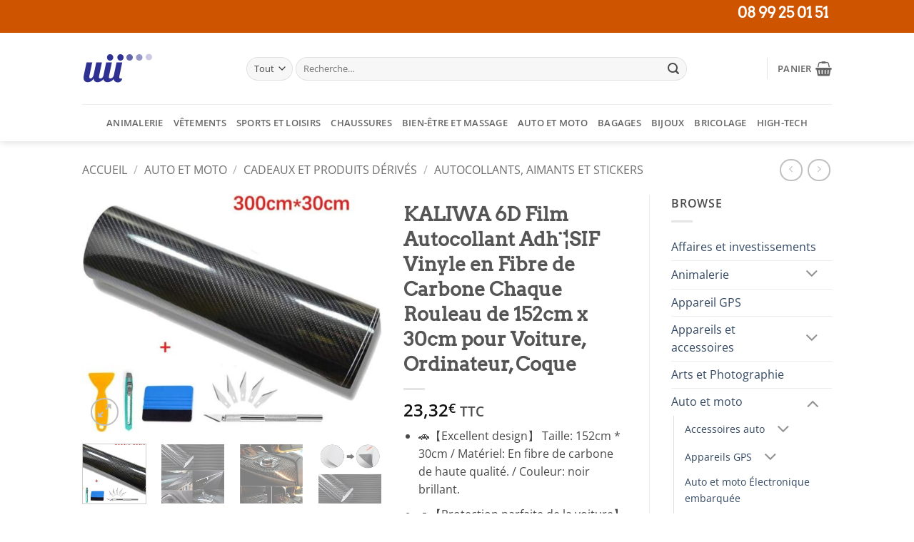

--- FILE ---
content_type: text/html; charset=utf-8
request_url: https://www.google.com/recaptcha/api2/aframe
body_size: 267
content:
<!DOCTYPE HTML><html><head><meta http-equiv="content-type" content="text/html; charset=UTF-8"></head><body><script nonce="Ncm9tlBcjjP-vgtN-fkmxQ">/** Anti-fraud and anti-abuse applications only. See google.com/recaptcha */ try{var clients={'sodar':'https://pagead2.googlesyndication.com/pagead/sodar?'};window.addEventListener("message",function(a){try{if(a.source===window.parent){var b=JSON.parse(a.data);var c=clients[b['id']];if(c){var d=document.createElement('img');d.src=c+b['params']+'&rc='+(localStorage.getItem("rc::a")?sessionStorage.getItem("rc::b"):"");window.document.body.appendChild(d);sessionStorage.setItem("rc::e",parseInt(sessionStorage.getItem("rc::e")||0)+1);localStorage.setItem("rc::h",'1769873859992');}}}catch(b){}});window.parent.postMessage("_grecaptcha_ready", "*");}catch(b){}</script></body></html>